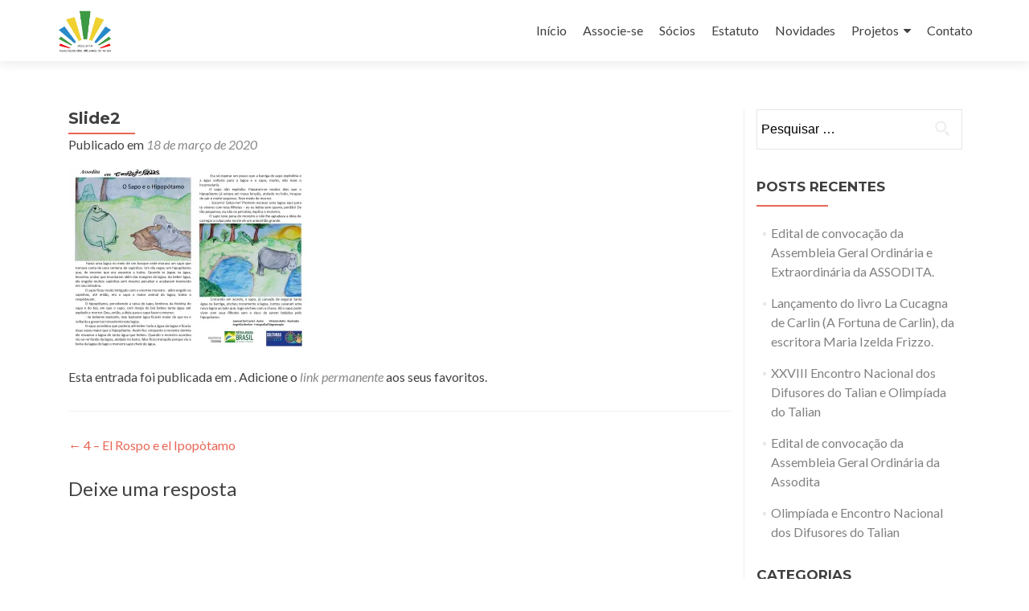

--- FILE ---
content_type: text/html; charset=UTF-8
request_url: https://mail.assodita.org.br/2020/03/15/4-el-rospo-e-el-ipopotamo/slide2-4/
body_size: 51332
content:
<!DOCTYPE html>

<html lang="pt-BR">

<head>

<meta charset="UTF-8">
<meta name="viewport" content="width=device-width, initial-scale=1">
<link rel="profile" href="http://gmpg.org/xfn/11">
<link rel="pingback" href="https://mail.assodita.org.br/xmlrpc.php">

<meta name='robots' content='index, follow, max-image-preview:large, max-snippet:-1, max-video-preview:-1' />

	<!-- This site is optimized with the Yoast SEO plugin v22.4 - https://yoast.com/wordpress/plugins/seo/ -->
	<title>Slide2 - ASSODITA</title>
	<link rel="canonical" href="https://mail.assodita.org.br/2020/03/15/4-el-rospo-e-el-ipopotamo/slide2-4/" />
	<meta property="og:locale" content="pt_BR" />
	<meta property="og:type" content="article" />
	<meta property="og:title" content="Slide2 - ASSODITA" />
	<meta property="og:url" content="https://mail.assodita.org.br/2020/03/15/4-el-rospo-e-el-ipopotamo/slide2-4/" />
	<meta property="og:site_name" content="ASSODITA" />
	<meta property="og:image" content="https://mail.assodita.org.br/2020/03/15/4-el-rospo-e-el-ipopotamo/slide2-4" />
	<meta property="og:image:width" content="1209" />
	<meta property="og:image:height" content="907" />
	<meta property="og:image:type" content="image/jpeg" />
	<meta name="twitter:card" content="summary_large_image" />
	<script type="application/ld+json" class="yoast-schema-graph">{"@context":"https://schema.org","@graph":[{"@type":"WebPage","@id":"https://mail.assodita.org.br/2020/03/15/4-el-rospo-e-el-ipopotamo/slide2-4/","url":"https://mail.assodita.org.br/2020/03/15/4-el-rospo-e-el-ipopotamo/slide2-4/","name":"Slide2 - ASSODITA","isPartOf":{"@id":"https://assodita.org.br/#website"},"primaryImageOfPage":{"@id":"https://mail.assodita.org.br/2020/03/15/4-el-rospo-e-el-ipopotamo/slide2-4/#primaryimage"},"image":{"@id":"https://mail.assodita.org.br/2020/03/15/4-el-rospo-e-el-ipopotamo/slide2-4/#primaryimage"},"thumbnailUrl":"https://i0.wp.com/mail.assodita.org.br/wp-content/uploads/2020/03/Slide2-1.jpg?fit=1209%2C907&ssl=1","datePublished":"2020-03-18T03:17:34+00:00","dateModified":"2020-03-18T03:17:34+00:00","breadcrumb":{"@id":"https://mail.assodita.org.br/2020/03/15/4-el-rospo-e-el-ipopotamo/slide2-4/#breadcrumb"},"inLanguage":"pt-BR","potentialAction":[{"@type":"ReadAction","target":["https://mail.assodita.org.br/2020/03/15/4-el-rospo-e-el-ipopotamo/slide2-4/"]}]},{"@type":"ImageObject","inLanguage":"pt-BR","@id":"https://mail.assodita.org.br/2020/03/15/4-el-rospo-e-el-ipopotamo/slide2-4/#primaryimage","url":"https://i0.wp.com/mail.assodita.org.br/wp-content/uploads/2020/03/Slide2-1.jpg?fit=1209%2C907&ssl=1","contentUrl":"https://i0.wp.com/mail.assodita.org.br/wp-content/uploads/2020/03/Slide2-1.jpg?fit=1209%2C907&ssl=1"},{"@type":"BreadcrumbList","@id":"https://mail.assodita.org.br/2020/03/15/4-el-rospo-e-el-ipopotamo/slide2-4/#breadcrumb","itemListElement":[{"@type":"ListItem","position":1,"name":"Início","item":"https://assodita.org.br/"},{"@type":"ListItem","position":2,"name":"4 &#8211; El Rospo e el Ipopòtamo","item":"https://mail.assodita.org.br/2020/03/15/4-el-rospo-e-el-ipopotamo/"},{"@type":"ListItem","position":3,"name":"Slide2"}]},{"@type":"WebSite","@id":"https://assodita.org.br/#website","url":"https://assodita.org.br/","name":"ASSODITA","description":"Associação dos Difusores do Talian","publisher":{"@id":"https://assodita.org.br/#organization"},"potentialAction":[{"@type":"SearchAction","target":{"@type":"EntryPoint","urlTemplate":"https://assodita.org.br/?s={search_term_string}"},"query-input":"required name=search_term_string"}],"inLanguage":"pt-BR"},{"@type":"Organization","@id":"https://assodita.org.br/#organization","name":"Assodita - Associação dos difusores do Talian","url":"https://assodita.org.br/","logo":{"@type":"ImageObject","inLanguage":"pt-BR","@id":"https://assodita.org.br/#/schema/logo/image/","url":"https://i0.wp.com/assodita.org.br/wp-content/uploads/2015/11/logo-site.png?fit=200%2C34&ssl=1","contentUrl":"https://i0.wp.com/assodita.org.br/wp-content/uploads/2015/11/logo-site.png?fit=200%2C34&ssl=1","width":200,"height":34,"caption":"Assodita - Associação dos difusores do Talian"},"image":{"@id":"https://assodita.org.br/#/schema/logo/image/"}}]}</script>
	<!-- / Yoast SEO plugin. -->


<link rel='dns-prefetch' href='//platform-api.sharethis.com' />
<link rel='dns-prefetch' href='//stats.wp.com' />
<link rel='dns-prefetch' href='//fonts.googleapis.com' />
<link rel='dns-prefetch' href='//v0.wordpress.com' />
<link rel='dns-prefetch' href='//i0.wp.com' />
<link rel='dns-prefetch' href='//jetpack.wordpress.com' />
<link rel='dns-prefetch' href='//s0.wp.com' />
<link rel='dns-prefetch' href='//public-api.wordpress.com' />
<link rel='dns-prefetch' href='//0.gravatar.com' />
<link rel='dns-prefetch' href='//1.gravatar.com' />
<link rel='dns-prefetch' href='//2.gravatar.com' />
<link rel='dns-prefetch' href='//widgets.wp.com' />
<link rel='dns-prefetch' href='//c0.wp.com' />
<link rel="alternate" type="application/rss+xml" title="Feed para ASSODITA &raquo;" href="https://mail.assodita.org.br/feed/" />
<link rel="alternate" type="application/rss+xml" title="Feed de comentários para ASSODITA &raquo;" href="https://mail.assodita.org.br/comments/feed/" />
<link rel="alternate" type="application/rss+xml" title="Feed de comentários para ASSODITA &raquo; Slide2" href="https://mail.assodita.org.br/2020/03/15/4-el-rospo-e-el-ipopotamo/slide2-4/feed/" />
<script type="text/javascript">
/* <![CDATA[ */
window._wpemojiSettings = {"baseUrl":"https:\/\/s.w.org\/images\/core\/emoji\/15.0.3\/72x72\/","ext":".png","svgUrl":"https:\/\/s.w.org\/images\/core\/emoji\/15.0.3\/svg\/","svgExt":".svg","source":{"concatemoji":"https:\/\/mail.assodita.org.br\/wp-includes\/js\/wp-emoji-release.min.js?ver=6.5.7"}};
/*! This file is auto-generated */
!function(i,n){var o,s,e;function c(e){try{var t={supportTests:e,timestamp:(new Date).valueOf()};sessionStorage.setItem(o,JSON.stringify(t))}catch(e){}}function p(e,t,n){e.clearRect(0,0,e.canvas.width,e.canvas.height),e.fillText(t,0,0);var t=new Uint32Array(e.getImageData(0,0,e.canvas.width,e.canvas.height).data),r=(e.clearRect(0,0,e.canvas.width,e.canvas.height),e.fillText(n,0,0),new Uint32Array(e.getImageData(0,0,e.canvas.width,e.canvas.height).data));return t.every(function(e,t){return e===r[t]})}function u(e,t,n){switch(t){case"flag":return n(e,"\ud83c\udff3\ufe0f\u200d\u26a7\ufe0f","\ud83c\udff3\ufe0f\u200b\u26a7\ufe0f")?!1:!n(e,"\ud83c\uddfa\ud83c\uddf3","\ud83c\uddfa\u200b\ud83c\uddf3")&&!n(e,"\ud83c\udff4\udb40\udc67\udb40\udc62\udb40\udc65\udb40\udc6e\udb40\udc67\udb40\udc7f","\ud83c\udff4\u200b\udb40\udc67\u200b\udb40\udc62\u200b\udb40\udc65\u200b\udb40\udc6e\u200b\udb40\udc67\u200b\udb40\udc7f");case"emoji":return!n(e,"\ud83d\udc26\u200d\u2b1b","\ud83d\udc26\u200b\u2b1b")}return!1}function f(e,t,n){var r="undefined"!=typeof WorkerGlobalScope&&self instanceof WorkerGlobalScope?new OffscreenCanvas(300,150):i.createElement("canvas"),a=r.getContext("2d",{willReadFrequently:!0}),o=(a.textBaseline="top",a.font="600 32px Arial",{});return e.forEach(function(e){o[e]=t(a,e,n)}),o}function t(e){var t=i.createElement("script");t.src=e,t.defer=!0,i.head.appendChild(t)}"undefined"!=typeof Promise&&(o="wpEmojiSettingsSupports",s=["flag","emoji"],n.supports={everything:!0,everythingExceptFlag:!0},e=new Promise(function(e){i.addEventListener("DOMContentLoaded",e,{once:!0})}),new Promise(function(t){var n=function(){try{var e=JSON.parse(sessionStorage.getItem(o));if("object"==typeof e&&"number"==typeof e.timestamp&&(new Date).valueOf()<e.timestamp+604800&&"object"==typeof e.supportTests)return e.supportTests}catch(e){}return null}();if(!n){if("undefined"!=typeof Worker&&"undefined"!=typeof OffscreenCanvas&&"undefined"!=typeof URL&&URL.createObjectURL&&"undefined"!=typeof Blob)try{var e="postMessage("+f.toString()+"("+[JSON.stringify(s),u.toString(),p.toString()].join(",")+"));",r=new Blob([e],{type:"text/javascript"}),a=new Worker(URL.createObjectURL(r),{name:"wpTestEmojiSupports"});return void(a.onmessage=function(e){c(n=e.data),a.terminate(),t(n)})}catch(e){}c(n=f(s,u,p))}t(n)}).then(function(e){for(var t in e)n.supports[t]=e[t],n.supports.everything=n.supports.everything&&n.supports[t],"flag"!==t&&(n.supports.everythingExceptFlag=n.supports.everythingExceptFlag&&n.supports[t]);n.supports.everythingExceptFlag=n.supports.everythingExceptFlag&&!n.supports.flag,n.DOMReady=!1,n.readyCallback=function(){n.DOMReady=!0}}).then(function(){return e}).then(function(){var e;n.supports.everything||(n.readyCallback(),(e=n.source||{}).concatemoji?t(e.concatemoji):e.wpemoji&&e.twemoji&&(t(e.twemoji),t(e.wpemoji)))}))}((window,document),window._wpemojiSettings);
/* ]]> */
</script>
<link rel='stylesheet' id='bxslider-css-css' href='https://mail.assodita.org.br/wp-content/plugins/kiwi-logo-carousel/third-party/jquery.bxslider/jquery.bxslider.css?ver=6.5.7' type='text/css' media='' />
<link rel='stylesheet' id='kiwi-logo-carousel-styles-css' href='https://mail.assodita.org.br/wp-content/plugins/kiwi-logo-carousel/custom-styles.css?ver=6.5.7' type='text/css' media='' />
<style id='wp-emoji-styles-inline-css' type='text/css'>

	img.wp-smiley, img.emoji {
		display: inline !important;
		border: none !important;
		box-shadow: none !important;
		height: 1em !important;
		width: 1em !important;
		margin: 0 0.07em !important;
		vertical-align: -0.1em !important;
		background: none !important;
		padding: 0 !important;
	}
</style>
<link rel='stylesheet' id='wp-block-library-css' href='https://c0.wp.com/c/6.5.7/wp-includes/css/dist/block-library/style.min.css' type='text/css' media='all' />
<style id='wp-block-library-inline-css' type='text/css'>
.has-text-align-justify{text-align:justify;}
</style>
<link rel='stylesheet' id='mediaelement-css' href='https://c0.wp.com/c/6.5.7/wp-includes/js/mediaelement/mediaelementplayer-legacy.min.css' type='text/css' media='all' />
<link rel='stylesheet' id='wp-mediaelement-css' href='https://c0.wp.com/c/6.5.7/wp-includes/js/mediaelement/wp-mediaelement.min.css' type='text/css' media='all' />
<style id='jetpack-sharing-buttons-style-inline-css' type='text/css'>
.jetpack-sharing-buttons__services-list{display:flex;flex-direction:row;flex-wrap:wrap;gap:0;list-style-type:none;margin:5px;padding:0}.jetpack-sharing-buttons__services-list.has-small-icon-size{font-size:12px}.jetpack-sharing-buttons__services-list.has-normal-icon-size{font-size:16px}.jetpack-sharing-buttons__services-list.has-large-icon-size{font-size:24px}.jetpack-sharing-buttons__services-list.has-huge-icon-size{font-size:36px}@media print{.jetpack-sharing-buttons__services-list{display:none!important}}.editor-styles-wrapper .wp-block-jetpack-sharing-buttons{gap:0;padding-inline-start:0}ul.jetpack-sharing-buttons__services-list.has-background{padding:1.25em 2.375em}
</style>
<style id='classic-theme-styles-inline-css' type='text/css'>
/*! This file is auto-generated */
.wp-block-button__link{color:#fff;background-color:#32373c;border-radius:9999px;box-shadow:none;text-decoration:none;padding:calc(.667em + 2px) calc(1.333em + 2px);font-size:1.125em}.wp-block-file__button{background:#32373c;color:#fff;text-decoration:none}
</style>
<style id='global-styles-inline-css' type='text/css'>
body{--wp--preset--color--black: #000000;--wp--preset--color--cyan-bluish-gray: #abb8c3;--wp--preset--color--white: #ffffff;--wp--preset--color--pale-pink: #f78da7;--wp--preset--color--vivid-red: #cf2e2e;--wp--preset--color--luminous-vivid-orange: #ff6900;--wp--preset--color--luminous-vivid-amber: #fcb900;--wp--preset--color--light-green-cyan: #7bdcb5;--wp--preset--color--vivid-green-cyan: #00d084;--wp--preset--color--pale-cyan-blue: #8ed1fc;--wp--preset--color--vivid-cyan-blue: #0693e3;--wp--preset--color--vivid-purple: #9b51e0;--wp--preset--gradient--vivid-cyan-blue-to-vivid-purple: linear-gradient(135deg,rgba(6,147,227,1) 0%,rgb(155,81,224) 100%);--wp--preset--gradient--light-green-cyan-to-vivid-green-cyan: linear-gradient(135deg,rgb(122,220,180) 0%,rgb(0,208,130) 100%);--wp--preset--gradient--luminous-vivid-amber-to-luminous-vivid-orange: linear-gradient(135deg,rgba(252,185,0,1) 0%,rgba(255,105,0,1) 100%);--wp--preset--gradient--luminous-vivid-orange-to-vivid-red: linear-gradient(135deg,rgba(255,105,0,1) 0%,rgb(207,46,46) 100%);--wp--preset--gradient--very-light-gray-to-cyan-bluish-gray: linear-gradient(135deg,rgb(238,238,238) 0%,rgb(169,184,195) 100%);--wp--preset--gradient--cool-to-warm-spectrum: linear-gradient(135deg,rgb(74,234,220) 0%,rgb(151,120,209) 20%,rgb(207,42,186) 40%,rgb(238,44,130) 60%,rgb(251,105,98) 80%,rgb(254,248,76) 100%);--wp--preset--gradient--blush-light-purple: linear-gradient(135deg,rgb(255,206,236) 0%,rgb(152,150,240) 100%);--wp--preset--gradient--blush-bordeaux: linear-gradient(135deg,rgb(254,205,165) 0%,rgb(254,45,45) 50%,rgb(107,0,62) 100%);--wp--preset--gradient--luminous-dusk: linear-gradient(135deg,rgb(255,203,112) 0%,rgb(199,81,192) 50%,rgb(65,88,208) 100%);--wp--preset--gradient--pale-ocean: linear-gradient(135deg,rgb(255,245,203) 0%,rgb(182,227,212) 50%,rgb(51,167,181) 100%);--wp--preset--gradient--electric-grass: linear-gradient(135deg,rgb(202,248,128) 0%,rgb(113,206,126) 100%);--wp--preset--gradient--midnight: linear-gradient(135deg,rgb(2,3,129) 0%,rgb(40,116,252) 100%);--wp--preset--font-size--small: 13px;--wp--preset--font-size--medium: 20px;--wp--preset--font-size--large: 36px;--wp--preset--font-size--x-large: 42px;--wp--preset--spacing--20: 0.44rem;--wp--preset--spacing--30: 0.67rem;--wp--preset--spacing--40: 1rem;--wp--preset--spacing--50: 1.5rem;--wp--preset--spacing--60: 2.25rem;--wp--preset--spacing--70: 3.38rem;--wp--preset--spacing--80: 5.06rem;--wp--preset--shadow--natural: 6px 6px 9px rgba(0, 0, 0, 0.2);--wp--preset--shadow--deep: 12px 12px 50px rgba(0, 0, 0, 0.4);--wp--preset--shadow--sharp: 6px 6px 0px rgba(0, 0, 0, 0.2);--wp--preset--shadow--outlined: 6px 6px 0px -3px rgba(255, 255, 255, 1), 6px 6px rgba(0, 0, 0, 1);--wp--preset--shadow--crisp: 6px 6px 0px rgba(0, 0, 0, 1);}:where(.is-layout-flex){gap: 0.5em;}:where(.is-layout-grid){gap: 0.5em;}body .is-layout-flex{display: flex;}body .is-layout-flex{flex-wrap: wrap;align-items: center;}body .is-layout-flex > *{margin: 0;}body .is-layout-grid{display: grid;}body .is-layout-grid > *{margin: 0;}:where(.wp-block-columns.is-layout-flex){gap: 2em;}:where(.wp-block-columns.is-layout-grid){gap: 2em;}:where(.wp-block-post-template.is-layout-flex){gap: 1.25em;}:where(.wp-block-post-template.is-layout-grid){gap: 1.25em;}.has-black-color{color: var(--wp--preset--color--black) !important;}.has-cyan-bluish-gray-color{color: var(--wp--preset--color--cyan-bluish-gray) !important;}.has-white-color{color: var(--wp--preset--color--white) !important;}.has-pale-pink-color{color: var(--wp--preset--color--pale-pink) !important;}.has-vivid-red-color{color: var(--wp--preset--color--vivid-red) !important;}.has-luminous-vivid-orange-color{color: var(--wp--preset--color--luminous-vivid-orange) !important;}.has-luminous-vivid-amber-color{color: var(--wp--preset--color--luminous-vivid-amber) !important;}.has-light-green-cyan-color{color: var(--wp--preset--color--light-green-cyan) !important;}.has-vivid-green-cyan-color{color: var(--wp--preset--color--vivid-green-cyan) !important;}.has-pale-cyan-blue-color{color: var(--wp--preset--color--pale-cyan-blue) !important;}.has-vivid-cyan-blue-color{color: var(--wp--preset--color--vivid-cyan-blue) !important;}.has-vivid-purple-color{color: var(--wp--preset--color--vivid-purple) !important;}.has-black-background-color{background-color: var(--wp--preset--color--black) !important;}.has-cyan-bluish-gray-background-color{background-color: var(--wp--preset--color--cyan-bluish-gray) !important;}.has-white-background-color{background-color: var(--wp--preset--color--white) !important;}.has-pale-pink-background-color{background-color: var(--wp--preset--color--pale-pink) !important;}.has-vivid-red-background-color{background-color: var(--wp--preset--color--vivid-red) !important;}.has-luminous-vivid-orange-background-color{background-color: var(--wp--preset--color--luminous-vivid-orange) !important;}.has-luminous-vivid-amber-background-color{background-color: var(--wp--preset--color--luminous-vivid-amber) !important;}.has-light-green-cyan-background-color{background-color: var(--wp--preset--color--light-green-cyan) !important;}.has-vivid-green-cyan-background-color{background-color: var(--wp--preset--color--vivid-green-cyan) !important;}.has-pale-cyan-blue-background-color{background-color: var(--wp--preset--color--pale-cyan-blue) !important;}.has-vivid-cyan-blue-background-color{background-color: var(--wp--preset--color--vivid-cyan-blue) !important;}.has-vivid-purple-background-color{background-color: var(--wp--preset--color--vivid-purple) !important;}.has-black-border-color{border-color: var(--wp--preset--color--black) !important;}.has-cyan-bluish-gray-border-color{border-color: var(--wp--preset--color--cyan-bluish-gray) !important;}.has-white-border-color{border-color: var(--wp--preset--color--white) !important;}.has-pale-pink-border-color{border-color: var(--wp--preset--color--pale-pink) !important;}.has-vivid-red-border-color{border-color: var(--wp--preset--color--vivid-red) !important;}.has-luminous-vivid-orange-border-color{border-color: var(--wp--preset--color--luminous-vivid-orange) !important;}.has-luminous-vivid-amber-border-color{border-color: var(--wp--preset--color--luminous-vivid-amber) !important;}.has-light-green-cyan-border-color{border-color: var(--wp--preset--color--light-green-cyan) !important;}.has-vivid-green-cyan-border-color{border-color: var(--wp--preset--color--vivid-green-cyan) !important;}.has-pale-cyan-blue-border-color{border-color: var(--wp--preset--color--pale-cyan-blue) !important;}.has-vivid-cyan-blue-border-color{border-color: var(--wp--preset--color--vivid-cyan-blue) !important;}.has-vivid-purple-border-color{border-color: var(--wp--preset--color--vivid-purple) !important;}.has-vivid-cyan-blue-to-vivid-purple-gradient-background{background: var(--wp--preset--gradient--vivid-cyan-blue-to-vivid-purple) !important;}.has-light-green-cyan-to-vivid-green-cyan-gradient-background{background: var(--wp--preset--gradient--light-green-cyan-to-vivid-green-cyan) !important;}.has-luminous-vivid-amber-to-luminous-vivid-orange-gradient-background{background: var(--wp--preset--gradient--luminous-vivid-amber-to-luminous-vivid-orange) !important;}.has-luminous-vivid-orange-to-vivid-red-gradient-background{background: var(--wp--preset--gradient--luminous-vivid-orange-to-vivid-red) !important;}.has-very-light-gray-to-cyan-bluish-gray-gradient-background{background: var(--wp--preset--gradient--very-light-gray-to-cyan-bluish-gray) !important;}.has-cool-to-warm-spectrum-gradient-background{background: var(--wp--preset--gradient--cool-to-warm-spectrum) !important;}.has-blush-light-purple-gradient-background{background: var(--wp--preset--gradient--blush-light-purple) !important;}.has-blush-bordeaux-gradient-background{background: var(--wp--preset--gradient--blush-bordeaux) !important;}.has-luminous-dusk-gradient-background{background: var(--wp--preset--gradient--luminous-dusk) !important;}.has-pale-ocean-gradient-background{background: var(--wp--preset--gradient--pale-ocean) !important;}.has-electric-grass-gradient-background{background: var(--wp--preset--gradient--electric-grass) !important;}.has-midnight-gradient-background{background: var(--wp--preset--gradient--midnight) !important;}.has-small-font-size{font-size: var(--wp--preset--font-size--small) !important;}.has-medium-font-size{font-size: var(--wp--preset--font-size--medium) !important;}.has-large-font-size{font-size: var(--wp--preset--font-size--large) !important;}.has-x-large-font-size{font-size: var(--wp--preset--font-size--x-large) !important;}
.wp-block-navigation a:where(:not(.wp-element-button)){color: inherit;}
:where(.wp-block-post-template.is-layout-flex){gap: 1.25em;}:where(.wp-block-post-template.is-layout-grid){gap: 1.25em;}
:where(.wp-block-columns.is-layout-flex){gap: 2em;}:where(.wp-block-columns.is-layout-grid){gap: 2em;}
.wp-block-pullquote{font-size: 1.5em;line-height: 1.6;}
</style>
<link rel='stylesheet' id='zerif_font-css' href='//fonts.googleapis.com/css?family=Lato%3A300%2C400%2C700%2C400italic%7CMontserrat%3A400%2C700%7CHomemade+Apple&#038;subset=latin%2Clatin-ext' type='text/css' media='all' />
<link rel='stylesheet' id='zerif_font_all-css' href='//fonts.googleapis.com/css?family=Open+Sans%3A300%2C300italic%2C400%2C400italic%2C600%2C600italic%2C700%2C700italic%2C800%2C800italic&#038;subset=latin&#038;ver=6.5.7' type='text/css' media='all' />
<link rel='stylesheet' id='zerif_bootstrap_style-css' href='https://mail.assodita.org.br/wp-content/themes/zerif-lite/css/bootstrap.css?ver=6.5.7' type='text/css' media='all' />
<link rel='stylesheet' id='zerif_fontawesome-css' href='https://mail.assodita.org.br/wp-content/themes/zerif-lite/css/font-awesome.min.css?ver=v1' type='text/css' media='all' />
<link rel='stylesheet' id='zerif_style-css' href='https://mail.assodita.org.br/wp-content/themes/zerif-lite/style.css?ver=v1' type='text/css' media='all' />
<style id='zerif_style-inline-css' type='text/css'>
body.home.page:not(.page-template-template-frontpage) {
			background-image: none !important;
		}
</style>
<link rel='stylesheet' id='zerif_responsive_style-css' href='https://mail.assodita.org.br/wp-content/themes/zerif-lite/css/responsive.css?ver=v1' type='text/css' media='all' />
<!--[if lt IE 9]>
<link rel='stylesheet' id='zerif_ie_style-css' href='https://mail.assodita.org.br/wp-content/themes/zerif-lite/css/ie.css?ver=v1' type='text/css' media='all' />
<![endif]-->
<link rel='stylesheet' id='msl-main-css' href='https://mail.assodita.org.br/wp-content/plugins/master-slider/public/assets/css/masterslider.main.css?ver=3.9.8' type='text/css' media='all' />
<link rel='stylesheet' id='msl-custom-css' href='https://mail.assodita.org.br/wp-content/uploads/master-slider/custom.css?ver=10.3' type='text/css' media='all' />
<link rel='stylesheet' id='jetpack_css-css' href='https://c0.wp.com/p/jetpack/13.3.2/css/jetpack.css' type='text/css' media='all' />
<script type="text/javascript" src="https://c0.wp.com/c/6.5.7/wp-includes/js/jquery/jquery.min.js" id="jquery-core-js"></script>
<script type="text/javascript" src="https://c0.wp.com/c/6.5.7/wp-includes/js/jquery/jquery-migrate.min.js" id="jquery-migrate-js"></script>
<!--[if lt IE 9]>
<script type="text/javascript" src="https://mail.assodita.org.br/wp-content/themes/zerif-lite/js/html5.js?ver=6.5.7" id="zerif_html5-js"></script>
<![endif]-->
<script type="text/javascript" src="//platform-api.sharethis.com/js/sharethis.js#source=googleanalytics-wordpress#product=ga&amp;property=5f5e7c68a86c6e0012410ffa" id="googleanalytics-platform-sharethis-js"></script>
<link rel="https://api.w.org/" href="https://mail.assodita.org.br/wp-json/" /><link rel="alternate" type="application/json" href="https://mail.assodita.org.br/wp-json/wp/v2/media/689" /><link rel="EditURI" type="application/rsd+xml" title="RSD" href="https://mail.assodita.org.br/xmlrpc.php?rsd" />
<meta name="generator" content="WordPress 6.5.7" />
<link rel='shortlink' href='https://wp.me/a6CRwu-b7' />
<link rel="alternate" type="application/json+oembed" href="https://mail.assodita.org.br/wp-json/oembed/1.0/embed?url=https%3A%2F%2Fmail.assodita.org.br%2F2020%2F03%2F15%2F4-el-rospo-e-el-ipopotamo%2Fslide2-4%2F" />
<link rel="alternate" type="text/xml+oembed" href="https://mail.assodita.org.br/wp-json/oembed/1.0/embed?url=https%3A%2F%2Fmail.assodita.org.br%2F2020%2F03%2F15%2F4-el-rospo-e-el-ipopotamo%2Fslide2-4%2F&#038;format=xml" />
<style type="text/css">
    .calnk a:hover {
        background-position:0 0;
        text-decoration:none;  
        color:#000000;
        border-bottom:1px dotted #000000;
     }
    .calnk a:visited {
        text-decoration:none;
        color:#000000;
        border-bottom:1px dotted #000000;
    }
    .calnk a {
        text-decoration:none; 
        color:#000000; 
        border-bottom:1px dotted #000000;
    }
    .calnk a span { 
        display:none; 
    }
    .calnk a:hover span {
        color:#333333; 
        background:#F6F79B; 
        display:block;
        position:absolute; 
        margin-top:1px; 
        padding:5px; 
        width:150px; 
        z-index:100;
        line-height:1.2em;
    }
    .calendar-table {
        border:0 !important;
        width:100% !important;
        border-collapse:separate !important;
        border-spacing:2px !important;
    }
    .calendar-heading {
        height:25px;
        text-align:center;
        background-color:#E4EBE3;
    }
    .calendar-next {
        width:20%;
        text-align:center;
        border:none;
    }
    .calendar-prev {
        width:20%;
        text-align:center;
        border:none;
    }
    .calendar-month {
        width:60%;
        text-align:center;
        font-weight:bold;
        border:none;
    }
    .normal-day-heading {
        text-align:center;
        width:25px;
        height:25px;
        font-size:0.8em;
        border:1px solid #DFE6DE;
        background-color:#EBF2EA;
    }
    .weekend-heading {
        text-align:center;
        width:25px;
        height:25px;
        font-size:0.8em;
        border:1px solid #DFE6DE;
        background-color:#EBF2EA;
        color:#FF0000;
    }
    .day-with-date {
        vertical-align:text-top;
        text-align:left;
        width:60px;
        height:60px;
        border:1px solid #DFE6DE;
    }
    .no-events {

    }
    .day-without-date {
        width:60px;
        height:60px;
        border:1px solid #E9F0E8;
    }
    span.weekend {
        color:#FF0000;
    }
    .current-day {
        vertical-align:text-top;
        text-align:left;
        width:60px;
        height:60px;
        border:1px solid #BFBFBF;
        background-color:#E4EBE3;
    }
    span.event {
        font-size:0.75em;
    }
    .kjo-link {
        font-size:0.75em;
        text-align:center;
    }
    .calendar-date-switcher {
        height:25px;
        text-align:center;
        border:1px solid #D6DED5;
        background-color:#E4EBE3;
    }
    .calendar-date-switcher form {
        margin:2px;
    }
    .calendar-date-switcher input {
        border:1px #D6DED5 solid;
        margin:0;
    }
    .calendar-date-switcher input[type=submit] {
        padding:3px 10px;
    }
    .calendar-date-switcher select {
        border:1px #D6DED5 solid;
        margin:0;
    }
    .calnk a:hover span span.event-title {
        padding:0;
        text-align:center;
        font-weight:bold;
        font-size:1.2em;
        margin-left:0px;
    }
    .calnk a:hover span span.event-title-break {
        width:96%;
        text-align:center;
        height:1px;
        margin-top:5px;
        margin-right:2%;
        padding:0;
        background-color:#000000;
        margin-left:0px;
    }
    .calnk a:hover span span.event-content-break {
        width:96%;
        text-align:center;
        height:1px;
        margin-top:5px;
        margin-right:2%;
        padding:0;
        background-color:#000000;
        margin-left:0px;
    }
    .page-upcoming-events {
        font-size:80%;
    }
    .page-todays-events {
        font-size:80%;
    }
    .calendar-table table,tbody,tr,td {
        margin:0 !important;
        padding:0 !important;
    }
    table.calendar-table {
        margin-bottom:5px !important;
    }
    .cat-key {
        width:100%;
        margin-top:30px;
        padding:5px;
        border:0 !important;
    }
    .cal-separate {
       border:0 !important;
       margin-top:10px;
    }
    table.cat-key {
       margin-top:5px !important;
       border:1px solid #DFE6DE !important;
       border-collapse:separate !important;
       border-spacing:4px !important;
       margin-left:2px !important;
       width:99.5% !important;
       margin-bottom:5px !important;
    }
    .cat-key td {
       border:0 !important;
    }
</style>
<script type='text/javascript' data-cfasync='false'>var _mmunch = {'front': false, 'page': false, 'post': false, 'category': false, 'author': false, 'search': false, 'attachment': false, 'tag': false};_mmunch['post'] = true; _mmunch['postData'] = {"ID":689,"post_name":"slide2-4","post_title":"Slide2","post_type":"attachment","post_author":"2","post_status":"inherit"}; _mmunch['postCategories'] = []; _mmunch['postTags'] = false; _mmunch['postAuthor'] = {"name":"ASSODITA Assoc. do Difusores do Talian","ID":2};_mmunch['attachment'] = true;</script><script data-cfasync="false" src="//a.mailmunch.co/app/v1/site.js" id="mailmunch-script" data-plugin="mc_mm" data-mailmunch-site-id="102823" async></script><script>var ms_grabbing_curosr = 'https://mail.assodita.org.br/wp-content/plugins/master-slider/public/assets/css/common/grabbing.cur', ms_grab_curosr = 'https://mail.assodita.org.br/wp-content/plugins/master-slider/public/assets/css/common/grab.cur';</script>
<meta name="generator" content="MasterSlider 3.9.8 - Responsive Touch Image Slider | avt.li/msf" />
	<style>img#wpstats{display:none}</style>
		<script>
(function() {
	(function (i, s, o, g, r, a, m) {
		i['GoogleAnalyticsObject'] = r;
		i[r] = i[r] || function () {
				(i[r].q = i[r].q || []).push(arguments)
			}, i[r].l = 1 * new Date();
		a = s.createElement(o),
			m = s.getElementsByTagName(o)[0];
		a.async = 1;
		a.src = g;
		m.parentNode.insertBefore(a, m)
	})(window, document, 'script', 'https://google-analytics.com/analytics.js', 'ga');

	ga('create', 'UA-59103285-9', 'auto');
			ga('send', 'pageview');
	})();
</script>
<style type="text/css" id="custom-background-css">
body.custom-background { background-image: url("https://assodita.org.br/wp-content/uploads/2015/08/dezem-e1440599704210.jpg"); background-position: center top; background-size: auto; background-repeat: repeat; background-attachment: fixed; }
</style>
	<link rel="icon" href="https://i0.wp.com/mail.assodita.org.br/wp-content/uploads/2021/05/cropped-Assodita-1.jpeg?fit=32%2C32&#038;ssl=1" sizes="32x32" />
<link rel="icon" href="https://i0.wp.com/mail.assodita.org.br/wp-content/uploads/2021/05/cropped-Assodita-1.jpeg?fit=192%2C192&#038;ssl=1" sizes="192x192" />
<link rel="apple-touch-icon" href="https://i0.wp.com/mail.assodita.org.br/wp-content/uploads/2021/05/cropped-Assodita-1.jpeg?fit=180%2C180&#038;ssl=1" />
<meta name="msapplication-TileImage" content="https://i0.wp.com/mail.assodita.org.br/wp-content/uploads/2021/05/cropped-Assodita-1.jpeg?fit=270%2C270&#038;ssl=1" />

</head>


	<body class="attachment attachment-template-default single single-attachment postid-689 attachmentid-689 attachment-jpeg wp-custom-logo _masterslider _ms_version_3.9.8 group-blog" >



<div id="mobilebgfix">
	<div class="mobile-bg-fix-img-wrap">
		<div class="mobile-bg-fix-img"></div>
	</div>
	<div class="mobile-bg-fix-whole-site">


<header id="home" class="header" itemscope="itemscope" itemtype="http://schema.org/WPHeader">

	<div id="main-nav" class="navbar navbar-inverse bs-docs-nav" role="banner">

		<div class="container">

			
			<div class="navbar-header responsive-logo">

				<button class="navbar-toggle collapsed" type="button" data-toggle="collapse" data-target=".bs-navbar-collapse">

				<span class="sr-only">Alternar navegação</span>

				<span class="icon-bar"></span>

				<span class="icon-bar"></span>

				<span class="icon-bar"></span>

				</button>

					<div class="navbar-brand" itemscope itemtype="http://schema.org/Organization">

						<a href="https://mail.assodita.org.br/" class="custom-logo-link" rel="home"><img width="1028" height="904" src="https://i0.wp.com/mail.assodita.org.br/wp-content/uploads/2021/05/cropped-Assodita.jpeg?fit=1028%2C904&amp;ssl=1" class="custom-logo" alt="ASSODITA" decoding="async" fetchpriority="high" srcset="https://i0.wp.com/mail.assodita.org.br/wp-content/uploads/2021/05/cropped-Assodita.jpeg?w=1028&amp;ssl=1 1028w, https://i0.wp.com/mail.assodita.org.br/wp-content/uploads/2021/05/cropped-Assodita.jpeg?resize=300%2C264&amp;ssl=1 300w, https://i0.wp.com/mail.assodita.org.br/wp-content/uploads/2021/05/cropped-Assodita.jpeg?resize=1024%2C900&amp;ssl=1 1024w, https://i0.wp.com/mail.assodita.org.br/wp-content/uploads/2021/05/cropped-Assodita.jpeg?resize=768%2C675&amp;ssl=1 768w" sizes="(max-width: 1028px) 100vw, 1028px" data-attachment-id="1013" data-permalink="https://mail.assodita.org.br/cropped-assodita-jpeg/" data-orig-file="https://i0.wp.com/mail.assodita.org.br/wp-content/uploads/2021/05/cropped-Assodita.jpeg?fit=1028%2C904&amp;ssl=1" data-orig-size="1028,904" data-comments-opened="1" data-image-meta="{&quot;aperture&quot;:&quot;0&quot;,&quot;credit&quot;:&quot;&quot;,&quot;camera&quot;:&quot;&quot;,&quot;caption&quot;:&quot;&quot;,&quot;created_timestamp&quot;:&quot;0&quot;,&quot;copyright&quot;:&quot;&quot;,&quot;focal_length&quot;:&quot;0&quot;,&quot;iso&quot;:&quot;0&quot;,&quot;shutter_speed&quot;:&quot;0&quot;,&quot;title&quot;:&quot;&quot;,&quot;orientation&quot;:&quot;0&quot;}" data-image-title="cropped-Assodita.jpeg" data-image-description="&lt;p&gt;https://assodita.org.br/wp-content/uploads/2021/05/cropped-Assodita.jpeg&lt;/p&gt;
" data-image-caption="" data-medium-file="https://i0.wp.com/mail.assodita.org.br/wp-content/uploads/2021/05/cropped-Assodita.jpeg?fit=300%2C264&amp;ssl=1" data-large-file="https://i0.wp.com/mail.assodita.org.br/wp-content/uploads/2021/05/cropped-Assodita.jpeg?fit=640%2C563&amp;ssl=1" /></a>
					</div> <!-- /.navbar-brand -->

				</div> <!-- /.navbar-header -->

					<nav class="navbar-collapse bs-navbar-collapse collapse" id="site-navigation" itemscope itemtype="http://schema.org/SiteNavigationElement">
			<a class="screen-reader-text skip-link" href="#content">Pular para o conteúdo</a>
			<ul id="menu-nav-principal" class="nav navbar-nav navbar-right responsive-nav main-nav-list"><li id="menu-item-17" class="menu-item menu-item-type-custom menu-item-object-custom menu-item-17"><a href="http://assodita.org.br">Início</a></li>
<li id="menu-item-16" class="menu-item menu-item-type-post_type menu-item-object-page menu-item-16"><a href="https://mail.assodita.org.br/associe-se/">Associe-se</a></li>
<li id="menu-item-55" class="menu-item menu-item-type-post_type menu-item-object-page menu-item-55"><a href="https://mail.assodita.org.br/socios/">Sócios</a></li>
<li id="menu-item-53" class="menu-item menu-item-type-post_type menu-item-object-page menu-item-53"><a href="https://mail.assodita.org.br/estatuto/">Estatuto</a></li>
<li id="menu-item-34" class="menu-item menu-item-type-post_type menu-item-object-page menu-item-34"><a href="https://mail.assodita.org.br/novidades/">Novidades</a></li>
<li id="menu-item-520" class="menu-item menu-item-type-taxonomy menu-item-object-category menu-item-has-children menu-item-520"><a href="https://mail.assodita.org.br/category/projetos/">Projetos</a>
<ul class="sub-menu">
	<li id="menu-item-522" class="menu-item menu-item-type-taxonomy menu-item-object-category menu-item-522"><a href="https://mail.assodita.org.br/category/projetos/lic-federal/">Lic Federal</a></li>
	<li id="menu-item-523" class="menu-item menu-item-type-taxonomy menu-item-object-category menu-item-523"><a href="https://mail.assodita.org.br/category/projetos/lic-estadual/">Lic Estadual</a></li>
	<li id="menu-item-524" class="menu-item menu-item-type-taxonomy menu-item-object-category menu-item-524"><a href="https://mail.assodita.org.br/category/projetos/fac-rs/">Fac RS</a></li>
	<li id="menu-item-525" class="menu-item menu-item-type-taxonomy menu-item-object-category menu-item-525"><a href="https://mail.assodita.org.br/category/projetos/outros-projetos/">Outros</a></li>
</ul>
</li>
<li id="menu-item-49" class="menu-item menu-item-type-custom menu-item-object-custom menu-item-49"><a href="http://assodita.org.br/contato">Contato</a></li>
</ul>		</nav>
		
		</div> <!-- /.container -->

		
	</div> <!-- /#main-nav -->
	<!-- / END TOP BAR -->

<div class="clear"></div>

</header> <!-- / END HOME SECTION  -->

<div id="content" class="site-content">

	<div class="container">
				<div class="content-left-wrap col-md-9">
						<div id="primary" class="content-area">
				<main itemscope itemtype="http://schema.org/WebPageElement" itemprop="mainContentOfPage" id="main" class="site-main">
				<article id="post-689" class="post-689 attachment type-attachment status-inherit hentry">

	<header class="entry-header">

		<h1 class="entry-title">Slide2</h1>

		<div class="entry-meta">

			<span class="posted-on">Publicado em <a href="https://mail.assodita.org.br/2020/03/15/4-el-rospo-e-el-ipopotamo/slide2-4/" rel="bookmark"><time class="entry-date published" datetime="2020-03-18T00:17:34-03:00">18 de março de 2020</time></a></span><span class="byline"> por <span class="author vcard"><a class="url fn n" href="https://mail.assodita.org.br/author/assodita/">ASSODITA Assoc. do Difusores do Talian</a></span></span>
		</div><!-- .entry-meta -->

	</header><!-- .entry-header -->

	<div class="entry-content">

		<div class='mailmunch-forms-before-post' style='display: none !important;'></div><p class="attachment"><a href='https://i0.wp.com/mail.assodita.org.br/wp-content/uploads/2020/03/Slide2-1.jpg?ssl=1'><img decoding="async" width="300" height="225" src="https://i0.wp.com/mail.assodita.org.br/wp-content/uploads/2020/03/Slide2-1.jpg?fit=300%2C225&amp;ssl=1" class="attachment-medium size-medium" alt="" srcset="https://i0.wp.com/mail.assodita.org.br/wp-content/uploads/2020/03/Slide2-1.jpg?w=1209&amp;ssl=1 1209w, https://i0.wp.com/mail.assodita.org.br/wp-content/uploads/2020/03/Slide2-1.jpg?resize=300%2C225&amp;ssl=1 300w, https://i0.wp.com/mail.assodita.org.br/wp-content/uploads/2020/03/Slide2-1.jpg?resize=1024%2C768&amp;ssl=1 1024w, https://i0.wp.com/mail.assodita.org.br/wp-content/uploads/2020/03/Slide2-1.jpg?resize=768%2C576&amp;ssl=1 768w, https://i0.wp.com/mail.assodita.org.br/wp-content/uploads/2020/03/Slide2-1.jpg?resize=285%2C214&amp;ssl=1 285w" sizes="(max-width: 300px) 100vw, 300px" data-attachment-id="689" data-permalink="https://mail.assodita.org.br/2020/03/15/4-el-rospo-e-el-ipopotamo/slide2-4/" data-orig-file="https://i0.wp.com/mail.assodita.org.br/wp-content/uploads/2020/03/Slide2-1.jpg?fit=1209%2C907&amp;ssl=1" data-orig-size="1209,907" data-comments-opened="1" data-image-meta="{&quot;aperture&quot;:&quot;0&quot;,&quot;credit&quot;:&quot;&quot;,&quot;camera&quot;:&quot;&quot;,&quot;caption&quot;:&quot;&quot;,&quot;created_timestamp&quot;:&quot;0&quot;,&quot;copyright&quot;:&quot;&quot;,&quot;focal_length&quot;:&quot;0&quot;,&quot;iso&quot;:&quot;0&quot;,&quot;shutter_speed&quot;:&quot;0&quot;,&quot;title&quot;:&quot;&quot;,&quot;orientation&quot;:&quot;0&quot;}" data-image-title="Slide2" data-image-description="" data-image-caption="" data-medium-file="https://i0.wp.com/mail.assodita.org.br/wp-content/uploads/2020/03/Slide2-1.jpg?fit=300%2C225&amp;ssl=1" data-large-file="https://i0.wp.com/mail.assodita.org.br/wp-content/uploads/2020/03/Slide2-1.jpg?fit=640%2C480&amp;ssl=1" /></a></p><div class='mailmunch-forms-in-post-middle' style='display: none !important;'></div>
<div class='mailmunch-forms-after-post' style='display: none !important;'></div>
	</div><!-- .entry-content -->

	<footer class="entry-footer">

		Esta entrada foi publicada em . Adicione o <a href="https://mail.assodita.org.br/2020/03/15/4-el-rospo-e-el-ipopotamo/slide2-4/" rel="bookmark">link permanente</a> aos seus favoritos.
		
	</footer><!-- .entry-footer -->

</article><!-- #post-## -->

	<nav class="navigation post-navigation" aria-label="Posts">
		<h2 class="screen-reader-text">Navegação de Post</h2>
		<div class="nav-links"><div class="nav-previous"><a href="https://mail.assodita.org.br/2020/03/15/4-el-rospo-e-el-ipopotamo/" rel="prev"><span class="meta-nav">&larr;</span> 4 &#8211; El Rospo e el Ipopòtamo</a></div></div>
	</nav>
<div id="comments" class="comments-area">

	
	
	
		<div id="respond" class="comment-respond">
			<h3 id="reply-title" class="comment-reply-title">Deixe uma resposta<small><a rel="nofollow" id="cancel-comment-reply-link" href="/2020/03/15/4-el-rospo-e-el-ipopotamo/slide2-4/#respond" style="display:none;">Cancelar resposta</a></small></h3>			<form id="commentform" class="comment-form">
				<iframe
					title="Formulário de comentário"
					src="https://jetpack.wordpress.com/jetpack-comment/?blogid=97920226&#038;postid=689&#038;comment_registration=1&#038;require_name_email=1&#038;stc_enabled=0&#038;stb_enabled=0&#038;show_avatars=0&#038;avatar_default=mystery&#038;greeting=Deixe+uma+resposta&#038;jetpack_comments_nonce=211416e070&#038;greeting_reply=Deixe+uma+resposta+para+%25s&#038;color_scheme=light&#038;lang=pt_BR&#038;jetpack_version=13.3.2&#038;show_cookie_consent=10&#038;has_cookie_consent=0&#038;is_current_user_subscribed=0&#038;token_key=%3Bnormal%3B&#038;sig=c07a952911a8e376fc281690dc763d6ab24f8fb8#parent=https%3A%2F%2Fmail.assodita.org.br%2F2020%2F03%2F15%2F4-el-rospo-e-el-ipopotamo%2Fslide2-4%2F"
											name="jetpack_remote_comment"
						style="width:100%; height: 315px; border:0;"
										class="jetpack_remote_comment"
					id="jetpack_remote_comment"
					sandbox="allow-same-origin allow-top-navigation allow-scripts allow-forms allow-popups"
				>
									</iframe>
									<!--[if !IE]><!-->
					<script>
						document.addEventListener('DOMContentLoaded', function () {
							var commentForms = document.getElementsByClassName('jetpack_remote_comment');
							for (var i = 0; i < commentForms.length; i++) {
								commentForms[i].allowTransparency = false;
								commentForms[i].scrolling = 'no';
							}
						});
					</script>
					<!--<![endif]-->
							</form>
		</div>

		
		<input type="hidden" name="comment_parent" id="comment_parent" value="" />

		<p class="akismet_comment_form_privacy_notice">Esse site utiliza o Akismet para reduzir spam. <a href="https://akismet.com/privacy/" target="_blank">Aprenda como seus dados de comentários são processados</a>.</p>
</div><!-- #comments -->
				</main><!-- #main -->
			</div><!-- #primary -->
					</div><!-- .content-left-wrap -->
						<div class="sidebar-wrap col-md-3 content-left-wrap">
			

	<div id="secondary" class="widget-area" role="complementary">

		
		<aside id="search-2" class="widget widget_search"><form role="search" method="get" class="search-form" action="https://mail.assodita.org.br/">
				<label>
					<span class="screen-reader-text">Pesquisar por:</span>
					<input type="search" class="search-field" placeholder="Pesquisar &hellip;" value="" name="s" />
				</label>
				<input type="submit" class="search-submit" value="Pesquisar" />
			</form></aside>
		<aside id="recent-posts-2" class="widget widget_recent_entries">
		<h2 class="widget-title">Posts recentes</h2>
		<ul>
											<li>
					<a href="https://mail.assodita.org.br/2025/11/20/edital-de-convocacao-da-assembleia-geral-ordinaria-da-assodita-7/">Edital de convocação da Assembleia Geral Ordinária e Extraordinária da ASSODITA.</a>
									</li>
											<li>
					<a href="https://mail.assodita.org.br/2025/09/22/lancamento-do-livro-la-cucagna-de-carlin-a-fortuna-de-carlin-da-escritora-maria-izelda-frizzo/">Lançamento do livro La Cucagna de Carlin (A Fortuna de Carlin), da escritora Maria Izelda Frizzo.</a>
									</li>
											<li>
					<a href="https://mail.assodita.org.br/2024/12/13/xxviii-encontro-nacional-dos-difusores-do-talian-e-olimpiada-do-talian/">XXVIII Encontro Nacional dos Difusores do Talian e Olimpíada do Talian</a>
									</li>
											<li>
					<a href="https://mail.assodita.org.br/2024/12/04/edital-de-convocacao-da-assembleia-geral-ordinaria-da-assodita-6/">Edital de convocação da Assembleia Geral Ordinária da Assodita</a>
									</li>
											<li>
					<a href="https://mail.assodita.org.br/2024/11/22/olimpiada-e-encontro-nacional-dos-difusores-do-talian/">Olimpíada e Encontro Nacional dos Difusores do Talian</a>
									</li>
					</ul>

		</aside><aside id="nav_menu-3" class="widget widget_nav_menu"><h2 class="widget-title">Categorias</h2><div class="menu-categoria-posts-container"><ul id="menu-categoria-posts" class="menu"><li id="menu-item-527" class="menu-item menu-item-type-taxonomy menu-item-object-category menu-item-527"><a href="https://mail.assodita.org.br/category/documentos/">Documentos</a></li>
<li id="menu-item-528" class="menu-item menu-item-type-taxonomy menu-item-object-category menu-item-528"><a href="https://mail.assodita.org.br/category/eventos/">Eventos</a></li>
<li id="menu-item-529" class="menu-item menu-item-type-taxonomy menu-item-object-category menu-item-529"><a href="https://mail.assodita.org.br/category/musicas/">Músicas</a></li>
<li id="menu-item-530" class="menu-item menu-item-type-taxonomy menu-item-object-category menu-item-530"><a href="https://mail.assodita.org.br/category/enquetes/">Enquetes</a></li>
<li id="menu-item-531" class="menu-item menu-item-type-taxonomy menu-item-object-category menu-item-531"><a href="https://mail.assodita.org.br/category/noticias/">Notícias</a></li>
<li id="menu-item-532" class="menu-item menu-item-type-taxonomy menu-item-object-category menu-item-532"><a href="https://mail.assodita.org.br/category/poesias/">Poesias</a></li>
<li id="menu-item-533" class="menu-item menu-item-type-taxonomy menu-item-object-category menu-item-533"><a href="https://mail.assodita.org.br/category/livros/">Livros</a></li>
<li id="menu-item-535" class="menu-item menu-item-type-taxonomy menu-item-object-category menu-item-535"><a href="https://mail.assodita.org.br/category/acordo-ortografico/">Acordo Ortográfico</a></li>
<li id="menu-item-537" class="menu-item menu-item-type-taxonomy menu-item-object-category menu-item-has-children menu-item-537"><a href="https://mail.assodita.org.br/category/projetos/">Projetos</a>
<ul class="sub-menu">
	<li id="menu-item-539" class="menu-item menu-item-type-taxonomy menu-item-object-category menu-item-539"><a href="https://mail.assodita.org.br/category/projetos/lic-federal/">Lic Federal</a></li>
	<li id="menu-item-540" class="menu-item menu-item-type-taxonomy menu-item-object-category menu-item-540"><a href="https://mail.assodita.org.br/category/projetos/lic-estadual/">Lic Estadual</a></li>
	<li id="menu-item-542" class="menu-item menu-item-type-taxonomy menu-item-object-category menu-item-542"><a href="https://mail.assodita.org.br/category/projetos/fac-rs/">Fac RS</a></li>
	<li id="menu-item-536" class="menu-item menu-item-type-taxonomy menu-item-object-category menu-item-536"><a href="https://mail.assodita.org.br/category/outros/">Outros</a></li>
</ul>
</li>
</ul></div></aside>
		
	</div><!-- #secondary -->

			</div><!-- .sidebar-wrap -->
			</div><!-- .container -->

</div><!-- .site-content -->


<footer id="footer" itemscope="itemscope" itemtype="http://schema.org/WPFooter">

	
	<div class="container">

		
		<div class="col-md-3 company-details"><div class="zerif-footer-address"><span class="fa fa-map-marker"></span><br />
Av. Arthur Oscar, nº 2016 <br /> Bairro Centro - Serafina Corrêa - RS <br /> CEP: 99250-000</div></div><div class="col-md-3 company-details"><div class="zerif-footer-email"><span class="fa fa-envelope"></span><br />
<a href="mailto:contato@assodita.org.br">contato@assodita.org.br</a></div></div><div class="col-md-3 company-details"><div class="zerif-footer-phone"><span class="fa fa-phone"></span><br />
(54) 99906-5476 (Edgar)<br /> 
(49) 3438-1242 (Nedi)</div></div><div class="col-md-3 copyright"><ul class="social"><li id="facebook"><a target="_blank" href="http://facebook.com/corujamarketing"><span class="sr-only">Link do Facebook</span> <i class="fa fa-facebook"></i></a></li><li id="twitter"><a target="_blank" href="http://twitter.com/leandrogrando"><span class="sr-only">Link do Twitter</span> <i class="fa fa-twitter"></i></a></li></ul><!-- .social --><p id="zerif-copyright">&copy; assodita.org.br - Todos os direitos reservados</p><div class="zerif-copyright-box"><a class="zerif-copyright" rel="nofollow">Zerif Lite </a>developed by <a class="zerif-copyright" href="https://themeisle.com"  target="_blank" rel="nofollow">ThemeIsle</a></div></div>	</div> <!-- / END CONTAINER -->

</footer> <!-- / END FOOOTER  -->


	</div><!-- mobile-bg-fix-whole-site -->
</div><!-- .mobile-bg-fix-wrap -->


<script>jQuery(document).ready(function(){jQuery(".kiwi-logo-carousel-default").bxSlider({mode:"horizontal",speed:500,slideMargin:0,infiniteLoop:true,hideControlOnEnd:false,captions:false,ticker:false,tickerHover:false,adaptiveHeight:false,responsive:true,pager:true,controls:true,autoControls:false,minSlides:1,maxSlides:10,moveSlides:1,slideWidth:200,auto:true,pause:4000,useCSS:false});jQuery(".kiwi-logo-carousel-parceiros").bxSlider({mode:"horizontal",speed:500,slideMargin:25,infiniteLoop:true,hideControlOnEnd:false,captions:false,ticker:false,tickerHover:false,adaptiveHeight:true,responsive:true,pager:true,controls:false,autoControls:false,minSlides:1,maxSlides:20,moveSlides:1,slideWidth:200,auto:true,pause:4000,useCSS:false});});</script><script type="text/javascript" src="https://mail.assodita.org.br/wp-content/plugins/jetpack/jetpack_vendor/automattic/jetpack-image-cdn/dist/image-cdn.js?minify=false&amp;ver=132249e245926ae3e188" id="jetpack-photon-js"></script>
<script type="text/javascript" src="https://mail.assodita.org.br/wp-content/themes/zerif-lite/js/bootstrap.min.js?ver=20120206" id="zerif_bootstrap_script-js"></script>
<script type="text/javascript" src="https://mail.assodita.org.br/wp-content/themes/zerif-lite/js/jquery.knob.js?ver=20120206" id="zerif_knob_nav-js"></script>
<script type="text/javascript" src="https://mail.assodita.org.br/wp-content/themes/zerif-lite/js/scrollReveal.js?ver=20120206" id="zerif_scrollReveal_script-js"></script>
<script type="text/javascript" src="https://mail.assodita.org.br/wp-content/themes/zerif-lite/js/zerif.js?ver=20120206" id="zerif_script-js"></script>
<script type="text/javascript" src="https://stats.wp.com/e-202603.js" id="jetpack-stats-js" data-wp-strategy="defer"></script>
<script type="text/javascript" id="jetpack-stats-js-after">
/* <![CDATA[ */
_stq = window._stq || [];
_stq.push([ "view", JSON.parse("{\"v\":\"ext\",\"blog\":\"97920226\",\"post\":\"689\",\"tz\":\"-3\",\"srv\":\"mail.assodita.org.br\",\"j\":\"1:13.3.2\"}") ]);
_stq.push([ "clickTrackerInit", "97920226", "689" ]);
/* ]]> */
</script>
<script type="text/javascript" src="https://mail.assodita.org.br/wp-content/plugins/kiwi-logo-carousel/third-party/jquery.bxslider/jquery.bxslider.js?ver=6.5.7" id="bxslider-js"></script>
		<script type="text/javascript">
			(function () {
				const iframe = document.getElementById( 'jetpack_remote_comment' );
				
				window.addEventListener( 'message', function ( event ) {
					if ( event.origin !== 'https://jetpack.wordpress.com' ) {
						return;
					}
					iframe.style.height = event.data + 'px';
				});
			})();
		</script>
		

</body>

</html>
